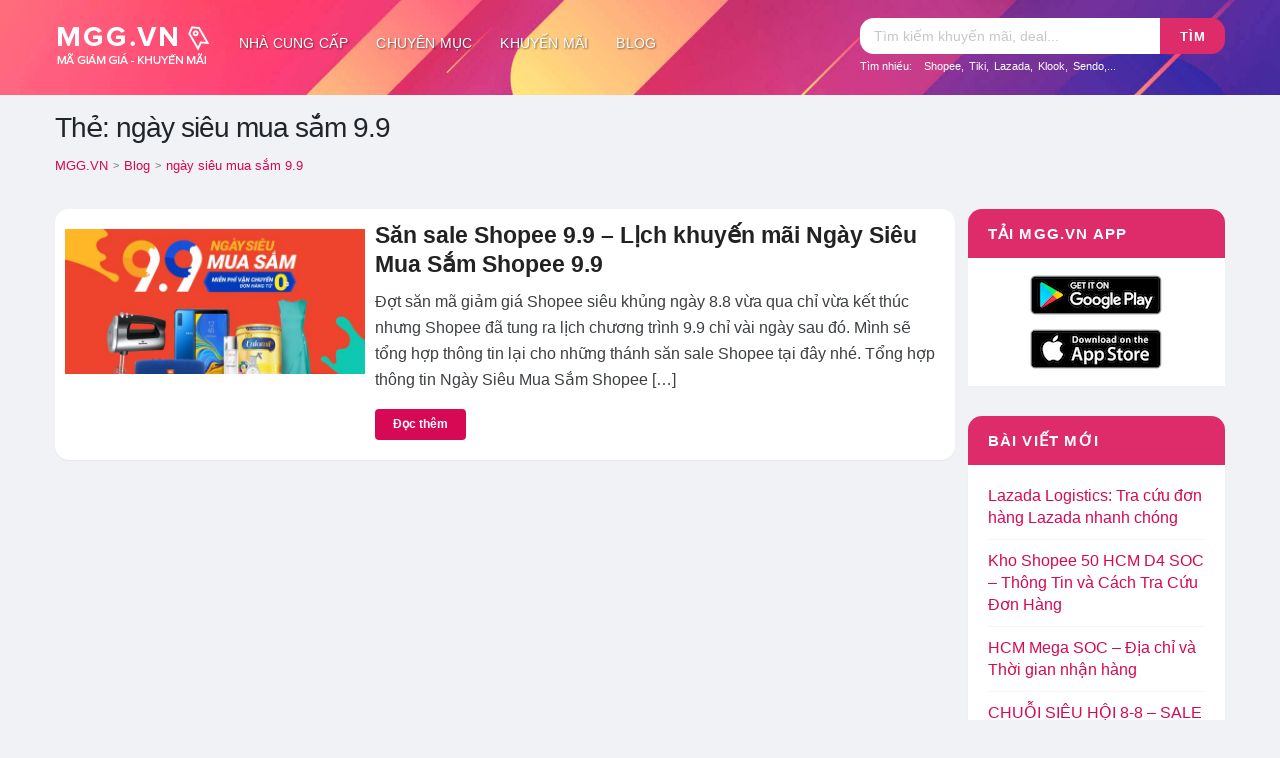

--- FILE ---
content_type: text/html; charset=UTF-8
request_url: https://mgg.vn/tag/ngay-sieu-mua-sam-9-9/
body_size: 16744
content:
<!DOCTYPE html>
<html lang="vi" xmlns:og="http://opengraphprotocol.org/schema/" xmlns:fb="http://www.facebook.com/2008/fbml">
<head>
    <meta charset="UTF-8">
    <meta name="viewport" content="width=device-width, initial-scale=1">
    <link rel="profile" href="http://gmpg.org/xfn/11">
    <link rel="pingback" href="https://mgg.vn/xmlrpc.php">

    <link rel="apple-touch-icon" sizes="180x180" href="https://mgg.vn/images/apple-touch-icon.png">
    <link rel="icon" type="image/png" sizes="32x32" href="https://mgg.vn/images/favicon-32x32.png">
    <link rel="icon" type="image/png" sizes="16x16" href="https://mgg.vn/images/favicon-16x16.png">
    <link rel="manifest" href="https://mgg.vn/site.webmanifest">
    <link rel="mask-icon" href="https://mgg.vn/images/safari-pinned-tab.svg" color="#da3266">
    <meta name="apple-mobile-web-app-title" content="MGG.VN">
    <meta name="application-name" content="MGG.VN">
    <meta name="msapplication-TileColor" content="#da3266">
    <meta name="msapplication-TileImage" content="https://mgg.vn/images/mstile-144x144.png">
    <meta name="theme-color" content="#da3266">
<style type="text/css">
.sis{position:absolute;width:18px;margin:10px auto 0;text-align:center;display:inline-block;left:10px;color:#666}
.sistar,.siheart,.sipower,.siwifi,.sifrowno,.sismileo,.siclose{width:14px;height:14px;display:inline-block;padding-right:2px;margin-right:4px}
.sidown{border:solid;border-width:0 3px 3px 0;display:inline-block;padding:3px;transform:rotate(45deg);-webkit-transform:rotate(45deg);top:-3px;position:relative;left:2px}
.sicontent{width:30px;height:30px;display:inline-block}
.sifilter{position:absolute;left:0;height:100%;top:0;line-height:48px;padding:0 12px;width:40px;display:block}
</style>
    <meta name='robots' content='index, follow, max-image-preview:large, max-snippet:-1, max-video-preview:-1' />
	<style>img:is([sizes="auto" i], [sizes^="auto," i]) { contain-intrinsic-size: 3000px 1500px }</style>
	
	<!-- This site is optimized with the Yoast SEO plugin v24.5 - https://yoast.com/wordpress/plugins/seo/ -->
	<title>Tags ngày siêu mua sắm 9.9 - MGG.VN</title>
	<meta name="description" content="Tất cả các bài viết, tin tức, khuyến mãi liên quan đến ngày siêu mua sắm 9.9" />
	<link rel="canonical" href="https://mgg.vn/tag/ngay-sieu-mua-sam-9-9/" />
	<meta property="og:locale" content="vi_VN" />
	<meta property="og:type" content="article" />
	<meta property="og:title" content="Tags ngày siêu mua sắm 9.9 - MGG.VN" />
	<meta property="og:description" content="Tất cả các bài viết, tin tức, khuyến mãi liên quan đến ngày siêu mua sắm 9.9" />
	<meta property="og:url" content="https://mgg.vn/tag/ngay-sieu-mua-sam-9-9/" />
	<meta property="og:site_name" content="MGG.VN" />
	<meta property="og:image" content="https://mgg.vn/wp-content/uploads/2018/12/shopee-sale-gia-huy-diet.png" />
	<meta property="og:image:width" content="688" />
	<meta property="og:image:height" content="366" />
	<meta property="og:image:type" content="image/png" />
	<meta name="twitter:card" content="summary_large_image" />
	<script type="application/ld+json" class="yoast-schema-graph">{"@context":"https://schema.org","@graph":[{"@type":"CollectionPage","@id":"https://mgg.vn/tag/ngay-sieu-mua-sam-9-9/","url":"https://mgg.vn/tag/ngay-sieu-mua-sam-9-9/","name":"Tags ngày siêu mua sắm 9.9 - MGG.VN","isPartOf":{"@id":"https://mgg.vn/#website"},"primaryImageOfPage":{"@id":"https://mgg.vn/tag/ngay-sieu-mua-sam-9-9/#primaryimage"},"image":{"@id":"https://mgg.vn/tag/ngay-sieu-mua-sam-9-9/#primaryimage"},"thumbnailUrl":"https://mgg.vn/wp-content/uploads/2020/08/ngay-sieu-mua-sam-shopee-9-9-20.jpg","description":"Tất cả các bài viết, tin tức, khuyến mãi liên quan đến ngày siêu mua sắm 9.9","breadcrumb":{"@id":"https://mgg.vn/tag/ngay-sieu-mua-sam-9-9/#breadcrumb"},"inLanguage":"vi"},{"@type":"ImageObject","inLanguage":"vi","@id":"https://mgg.vn/tag/ngay-sieu-mua-sam-9-9/#primaryimage","url":"https://mgg.vn/wp-content/uploads/2020/08/ngay-sieu-mua-sam-shopee-9-9-20.jpg","contentUrl":"https://mgg.vn/wp-content/uploads/2020/08/ngay-sieu-mua-sam-shopee-9-9-20.jpg","width":1024,"height":768,"caption":"Săn Sale Ngày Siêu Mua Sắm 9.9 2020"},{"@type":"BreadcrumbList","@id":"https://mgg.vn/tag/ngay-sieu-mua-sam-9-9/#breadcrumb","itemListElement":[{"@type":"ListItem","position":1,"name":"Home","item":"https://mgg.vn/"},{"@type":"ListItem","position":2,"name":"ngày siêu mua sắm 9.9"}]},{"@type":"WebSite","@id":"https://mgg.vn/#website","url":"https://mgg.vn/","name":"MGG.VN","description":"Tổng hợp mã giảm giá, khuyến mãi mua sắm online","publisher":{"@id":"https://mgg.vn/#organization"},"potentialAction":[{"@type":"SearchAction","target":{"@type":"EntryPoint","urlTemplate":"https://mgg.vn/?s={search_term_string}"},"query-input":{"@type":"PropertyValueSpecification","valueRequired":true,"valueName":"search_term_string"}}],"inLanguage":"vi"},{"@type":"Organization","@id":"https://mgg.vn/#organization","name":"MGG","url":"https://mgg.vn/","logo":{"@type":"ImageObject","inLanguage":"vi","@id":"https://mgg.vn/#/schema/logo/image/","url":"https://mgg.vn/wp-content/uploads/2018/01/logo_mgg_header.png","contentUrl":"https://mgg.vn/wp-content/uploads/2018/01/logo_mgg_header.png","width":200,"height":80,"caption":"MGG"},"image":{"@id":"https://mgg.vn/#/schema/logo/image/"},"sameAs":["https://www.facebook.com/mggvn","https://www.linkedin.com/in/mggvn"]}]}</script>
	<!-- / Yoast SEO plugin. -->


<link rel="alternate" type="application/rss+xml" title="Dòng thông tin MGG.VN &raquo;" href="https://mgg.vn/feed/" />
<link rel="alternate" type="application/rss+xml" title="MGG.VN &raquo; Dòng bình luận" href="https://mgg.vn/comments/feed/" />
<link rel="alternate" type="application/rss+xml" title="Dòng thông tin cho Thẻ MGG.VN &raquo; ngày siêu mua sắm 9.9" href="https://mgg.vn/tag/ngay-sieu-mua-sam-9-9/feed/" />
<script type="text/javascript">
/* <![CDATA[ */
window._wpemojiSettings = {"baseUrl":"https:\/\/s.w.org\/images\/core\/emoji\/15.0.3\/72x72\/","ext":".png","svgUrl":"https:\/\/s.w.org\/images\/core\/emoji\/15.0.3\/svg\/","svgExt":".svg","source":{"concatemoji":"https:\/\/mgg.vn\/wp-includes\/js\/wp-emoji-release.min.js?ver=6.7.2"}};
/*! This file is auto-generated */
!function(i,n){var o,s,e;function c(e){try{var t={supportTests:e,timestamp:(new Date).valueOf()};sessionStorage.setItem(o,JSON.stringify(t))}catch(e){}}function p(e,t,n){e.clearRect(0,0,e.canvas.width,e.canvas.height),e.fillText(t,0,0);var t=new Uint32Array(e.getImageData(0,0,e.canvas.width,e.canvas.height).data),r=(e.clearRect(0,0,e.canvas.width,e.canvas.height),e.fillText(n,0,0),new Uint32Array(e.getImageData(0,0,e.canvas.width,e.canvas.height).data));return t.every(function(e,t){return e===r[t]})}function u(e,t,n){switch(t){case"flag":return n(e,"\ud83c\udff3\ufe0f\u200d\u26a7\ufe0f","\ud83c\udff3\ufe0f\u200b\u26a7\ufe0f")?!1:!n(e,"\ud83c\uddfa\ud83c\uddf3","\ud83c\uddfa\u200b\ud83c\uddf3")&&!n(e,"\ud83c\udff4\udb40\udc67\udb40\udc62\udb40\udc65\udb40\udc6e\udb40\udc67\udb40\udc7f","\ud83c\udff4\u200b\udb40\udc67\u200b\udb40\udc62\u200b\udb40\udc65\u200b\udb40\udc6e\u200b\udb40\udc67\u200b\udb40\udc7f");case"emoji":return!n(e,"\ud83d\udc26\u200d\u2b1b","\ud83d\udc26\u200b\u2b1b")}return!1}function f(e,t,n){var r="undefined"!=typeof WorkerGlobalScope&&self instanceof WorkerGlobalScope?new OffscreenCanvas(300,150):i.createElement("canvas"),a=r.getContext("2d",{willReadFrequently:!0}),o=(a.textBaseline="top",a.font="600 32px Arial",{});return e.forEach(function(e){o[e]=t(a,e,n)}),o}function t(e){var t=i.createElement("script");t.src=e,t.defer=!0,i.head.appendChild(t)}"undefined"!=typeof Promise&&(o="wpEmojiSettingsSupports",s=["flag","emoji"],n.supports={everything:!0,everythingExceptFlag:!0},e=new Promise(function(e){i.addEventListener("DOMContentLoaded",e,{once:!0})}),new Promise(function(t){var n=function(){try{var e=JSON.parse(sessionStorage.getItem(o));if("object"==typeof e&&"number"==typeof e.timestamp&&(new Date).valueOf()<e.timestamp+604800&&"object"==typeof e.supportTests)return e.supportTests}catch(e){}return null}();if(!n){if("undefined"!=typeof Worker&&"undefined"!=typeof OffscreenCanvas&&"undefined"!=typeof URL&&URL.createObjectURL&&"undefined"!=typeof Blob)try{var e="postMessage("+f.toString()+"("+[JSON.stringify(s),u.toString(),p.toString()].join(",")+"));",r=new Blob([e],{type:"text/javascript"}),a=new Worker(URL.createObjectURL(r),{name:"wpTestEmojiSupports"});return void(a.onmessage=function(e){c(n=e.data),a.terminate(),t(n)})}catch(e){}c(n=f(s,u,p))}t(n)}).then(function(e){for(var t in e)n.supports[t]=e[t],n.supports.everything=n.supports.everything&&n.supports[t],"flag"!==t&&(n.supports.everythingExceptFlag=n.supports.everythingExceptFlag&&n.supports[t]);n.supports.everythingExceptFlag=n.supports.everythingExceptFlag&&!n.supports.flag,n.DOMReady=!1,n.readyCallback=function(){n.DOMReady=!0}}).then(function(){return e}).then(function(){var e;n.supports.everything||(n.readyCallback(),(e=n.source||{}).concatemoji?t(e.concatemoji):e.wpemoji&&e.twemoji&&(t(e.twemoji),t(e.wpemoji)))}))}((window,document),window._wpemojiSettings);
/* ]]> */
</script>
<style id='wp-emoji-styles-inline-css' type='text/css'>

	img.wp-smiley, img.emoji {
		display: inline !important;
		border: none !important;
		box-shadow: none !important;
		height: 1em !important;
		width: 1em !important;
		margin: 0 0.07em !important;
		vertical-align: -0.1em !important;
		background: none !important;
		padding: 0 !important;
	}
</style>
<style id='classic-theme-styles-inline-css' type='text/css'>
/*! This file is auto-generated */
.wp-block-button__link{color:#fff;background-color:#32373c;border-radius:9999px;box-shadow:none;text-decoration:none;padding:calc(.667em + 2px) calc(1.333em + 2px);font-size:1.125em}.wp-block-file__button{background:#32373c;color:#fff;text-decoration:none}
</style>
<style id='global-styles-inline-css' type='text/css'>
:root{--wp--preset--aspect-ratio--square: 1;--wp--preset--aspect-ratio--4-3: 4/3;--wp--preset--aspect-ratio--3-4: 3/4;--wp--preset--aspect-ratio--3-2: 3/2;--wp--preset--aspect-ratio--2-3: 2/3;--wp--preset--aspect-ratio--16-9: 16/9;--wp--preset--aspect-ratio--9-16: 9/16;--wp--preset--color--black: #000000;--wp--preset--color--cyan-bluish-gray: #abb8c3;--wp--preset--color--white: #ffffff;--wp--preset--color--pale-pink: #f78da7;--wp--preset--color--vivid-red: #cf2e2e;--wp--preset--color--luminous-vivid-orange: #ff6900;--wp--preset--color--luminous-vivid-amber: #fcb900;--wp--preset--color--light-green-cyan: #7bdcb5;--wp--preset--color--vivid-green-cyan: #00d084;--wp--preset--color--pale-cyan-blue: #8ed1fc;--wp--preset--color--vivid-cyan-blue: #0693e3;--wp--preset--color--vivid-purple: #9b51e0;--wp--preset--gradient--vivid-cyan-blue-to-vivid-purple: linear-gradient(135deg,rgba(6,147,227,1) 0%,rgb(155,81,224) 100%);--wp--preset--gradient--light-green-cyan-to-vivid-green-cyan: linear-gradient(135deg,rgb(122,220,180) 0%,rgb(0,208,130) 100%);--wp--preset--gradient--luminous-vivid-amber-to-luminous-vivid-orange: linear-gradient(135deg,rgba(252,185,0,1) 0%,rgba(255,105,0,1) 100%);--wp--preset--gradient--luminous-vivid-orange-to-vivid-red: linear-gradient(135deg,rgba(255,105,0,1) 0%,rgb(207,46,46) 100%);--wp--preset--gradient--very-light-gray-to-cyan-bluish-gray: linear-gradient(135deg,rgb(238,238,238) 0%,rgb(169,184,195) 100%);--wp--preset--gradient--cool-to-warm-spectrum: linear-gradient(135deg,rgb(74,234,220) 0%,rgb(151,120,209) 20%,rgb(207,42,186) 40%,rgb(238,44,130) 60%,rgb(251,105,98) 80%,rgb(254,248,76) 100%);--wp--preset--gradient--blush-light-purple: linear-gradient(135deg,rgb(255,206,236) 0%,rgb(152,150,240) 100%);--wp--preset--gradient--blush-bordeaux: linear-gradient(135deg,rgb(254,205,165) 0%,rgb(254,45,45) 50%,rgb(107,0,62) 100%);--wp--preset--gradient--luminous-dusk: linear-gradient(135deg,rgb(255,203,112) 0%,rgb(199,81,192) 50%,rgb(65,88,208) 100%);--wp--preset--gradient--pale-ocean: linear-gradient(135deg,rgb(255,245,203) 0%,rgb(182,227,212) 50%,rgb(51,167,181) 100%);--wp--preset--gradient--electric-grass: linear-gradient(135deg,rgb(202,248,128) 0%,rgb(113,206,126) 100%);--wp--preset--gradient--midnight: linear-gradient(135deg,rgb(2,3,129) 0%,rgb(40,116,252) 100%);--wp--preset--font-size--small: 13px;--wp--preset--font-size--medium: 20px;--wp--preset--font-size--large: 36px;--wp--preset--font-size--x-large: 42px;--wp--preset--spacing--20: 0.44rem;--wp--preset--spacing--30: 0.67rem;--wp--preset--spacing--40: 1rem;--wp--preset--spacing--50: 1.5rem;--wp--preset--spacing--60: 2.25rem;--wp--preset--spacing--70: 3.38rem;--wp--preset--spacing--80: 5.06rem;--wp--preset--shadow--natural: 6px 6px 9px rgba(0, 0, 0, 0.2);--wp--preset--shadow--deep: 12px 12px 50px rgba(0, 0, 0, 0.4);--wp--preset--shadow--sharp: 6px 6px 0px rgba(0, 0, 0, 0.2);--wp--preset--shadow--outlined: 6px 6px 0px -3px rgba(255, 255, 255, 1), 6px 6px rgba(0, 0, 0, 1);--wp--preset--shadow--crisp: 6px 6px 0px rgba(0, 0, 0, 1);}:where(.is-layout-flex){gap: 0.5em;}:where(.is-layout-grid){gap: 0.5em;}body .is-layout-flex{display: flex;}.is-layout-flex{flex-wrap: wrap;align-items: center;}.is-layout-flex > :is(*, div){margin: 0;}body .is-layout-grid{display: grid;}.is-layout-grid > :is(*, div){margin: 0;}:where(.wp-block-columns.is-layout-flex){gap: 2em;}:where(.wp-block-columns.is-layout-grid){gap: 2em;}:where(.wp-block-post-template.is-layout-flex){gap: 1.25em;}:where(.wp-block-post-template.is-layout-grid){gap: 1.25em;}.has-black-color{color: var(--wp--preset--color--black) !important;}.has-cyan-bluish-gray-color{color: var(--wp--preset--color--cyan-bluish-gray) !important;}.has-white-color{color: var(--wp--preset--color--white) !important;}.has-pale-pink-color{color: var(--wp--preset--color--pale-pink) !important;}.has-vivid-red-color{color: var(--wp--preset--color--vivid-red) !important;}.has-luminous-vivid-orange-color{color: var(--wp--preset--color--luminous-vivid-orange) !important;}.has-luminous-vivid-amber-color{color: var(--wp--preset--color--luminous-vivid-amber) !important;}.has-light-green-cyan-color{color: var(--wp--preset--color--light-green-cyan) !important;}.has-vivid-green-cyan-color{color: var(--wp--preset--color--vivid-green-cyan) !important;}.has-pale-cyan-blue-color{color: var(--wp--preset--color--pale-cyan-blue) !important;}.has-vivid-cyan-blue-color{color: var(--wp--preset--color--vivid-cyan-blue) !important;}.has-vivid-purple-color{color: var(--wp--preset--color--vivid-purple) !important;}.has-black-background-color{background-color: var(--wp--preset--color--black) !important;}.has-cyan-bluish-gray-background-color{background-color: var(--wp--preset--color--cyan-bluish-gray) !important;}.has-white-background-color{background-color: var(--wp--preset--color--white) !important;}.has-pale-pink-background-color{background-color: var(--wp--preset--color--pale-pink) !important;}.has-vivid-red-background-color{background-color: var(--wp--preset--color--vivid-red) !important;}.has-luminous-vivid-orange-background-color{background-color: var(--wp--preset--color--luminous-vivid-orange) !important;}.has-luminous-vivid-amber-background-color{background-color: var(--wp--preset--color--luminous-vivid-amber) !important;}.has-light-green-cyan-background-color{background-color: var(--wp--preset--color--light-green-cyan) !important;}.has-vivid-green-cyan-background-color{background-color: var(--wp--preset--color--vivid-green-cyan) !important;}.has-pale-cyan-blue-background-color{background-color: var(--wp--preset--color--pale-cyan-blue) !important;}.has-vivid-cyan-blue-background-color{background-color: var(--wp--preset--color--vivid-cyan-blue) !important;}.has-vivid-purple-background-color{background-color: var(--wp--preset--color--vivid-purple) !important;}.has-black-border-color{border-color: var(--wp--preset--color--black) !important;}.has-cyan-bluish-gray-border-color{border-color: var(--wp--preset--color--cyan-bluish-gray) !important;}.has-white-border-color{border-color: var(--wp--preset--color--white) !important;}.has-pale-pink-border-color{border-color: var(--wp--preset--color--pale-pink) !important;}.has-vivid-red-border-color{border-color: var(--wp--preset--color--vivid-red) !important;}.has-luminous-vivid-orange-border-color{border-color: var(--wp--preset--color--luminous-vivid-orange) !important;}.has-luminous-vivid-amber-border-color{border-color: var(--wp--preset--color--luminous-vivid-amber) !important;}.has-light-green-cyan-border-color{border-color: var(--wp--preset--color--light-green-cyan) !important;}.has-vivid-green-cyan-border-color{border-color: var(--wp--preset--color--vivid-green-cyan) !important;}.has-pale-cyan-blue-border-color{border-color: var(--wp--preset--color--pale-cyan-blue) !important;}.has-vivid-cyan-blue-border-color{border-color: var(--wp--preset--color--vivid-cyan-blue) !important;}.has-vivid-purple-border-color{border-color: var(--wp--preset--color--vivid-purple) !important;}.has-vivid-cyan-blue-to-vivid-purple-gradient-background{background: var(--wp--preset--gradient--vivid-cyan-blue-to-vivid-purple) !important;}.has-light-green-cyan-to-vivid-green-cyan-gradient-background{background: var(--wp--preset--gradient--light-green-cyan-to-vivid-green-cyan) !important;}.has-luminous-vivid-amber-to-luminous-vivid-orange-gradient-background{background: var(--wp--preset--gradient--luminous-vivid-amber-to-luminous-vivid-orange) !important;}.has-luminous-vivid-orange-to-vivid-red-gradient-background{background: var(--wp--preset--gradient--luminous-vivid-orange-to-vivid-red) !important;}.has-very-light-gray-to-cyan-bluish-gray-gradient-background{background: var(--wp--preset--gradient--very-light-gray-to-cyan-bluish-gray) !important;}.has-cool-to-warm-spectrum-gradient-background{background: var(--wp--preset--gradient--cool-to-warm-spectrum) !important;}.has-blush-light-purple-gradient-background{background: var(--wp--preset--gradient--blush-light-purple) !important;}.has-blush-bordeaux-gradient-background{background: var(--wp--preset--gradient--blush-bordeaux) !important;}.has-luminous-dusk-gradient-background{background: var(--wp--preset--gradient--luminous-dusk) !important;}.has-pale-ocean-gradient-background{background: var(--wp--preset--gradient--pale-ocean) !important;}.has-electric-grass-gradient-background{background: var(--wp--preset--gradient--electric-grass) !important;}.has-midnight-gradient-background{background: var(--wp--preset--gradient--midnight) !important;}.has-small-font-size{font-size: var(--wp--preset--font-size--small) !important;}.has-medium-font-size{font-size: var(--wp--preset--font-size--medium) !important;}.has-large-font-size{font-size: var(--wp--preset--font-size--large) !important;}.has-x-large-font-size{font-size: var(--wp--preset--font-size--x-large) !important;}
:where(.wp-block-post-template.is-layout-flex){gap: 1.25em;}:where(.wp-block-post-template.is-layout-grid){gap: 1.25em;}
:where(.wp-block-columns.is-layout-flex){gap: 2em;}:where(.wp-block-columns.is-layout-grid){gap: 2em;}
:root :where(.wp-block-pullquote){font-size: 1.5em;line-height: 1.6;}
</style>
<link rel='stylesheet' id='toc-screen-css' href='https://mgg.vn/wp-content/plugins/table-of-contents-plus/screen.min.css?ver=2411.1' type='text/css' media='all' />
<link rel='stylesheet' id='wpcoupon_style-css' href='https://mgg.vn/wp-content/themes/m26/style.css?ver=1.2.6' type='text/css' media='all' />
<link rel='stylesheet' id='wpcoupon_semantic-css' href='https://mgg.vn/wp-content/themes/m26/assets/css/semantic.min.css?ver=4.2.0' type='text/css' media='all' />
<link rel='stylesheet' id='wpcoupon-mega-css' href='https://mgg.vn/wp-content/plugins/coupon-wp-megamenu-addon/css/mega.css?ver=6.7.2' type='text/css' media='all' />
<script type="text/javascript" src="https://mgg.vn/wp-includes/js/jquery/jquery.min.js?ver=3.7.1" id="jquery-core-js"></script>
<script type="text/javascript" src="https://mgg.vn/wp-includes/js/jquery/jquery-migrate.min.js?ver=3.4.1" id="jquery-migrate-js"></script>
<script type="text/javascript" src="https://mgg.vn/wp-content/themes/m26/assets/js/libs/semantic.min.js?ver=1.2.6" id="wpcoupon_semantic-js"></script>
<link rel="https://api.w.org/" href="https://mgg.vn/wp-json/" /><link rel="alternate" title="JSON" type="application/json" href="https://mgg.vn/wp-json/wp/v2/tags/8989" /><link rel="EditURI" type="application/rsd+xml" title="RSD" href="https://mgg.vn/xmlrpc.php?rsd" />
<meta name="generator" content="WordPress 6.7.2" />
<meta name="generator" content="Redux 4.5.6" /><!--[if lt IE 9]><script src="https://mgg.vn/wp-content/themes/m26/assets/js/libs/html5.min.js"></script><![endif]--><!-- Hiện không có phiên bản amphtml nào cho URL này. --><style id="st_options-dynamic-css" title="dynamic-css" class="redux-options-output">
                                #header-search .header-search-submit, 
                                .newsletter-box-wrapper.shadow-box .input .ui.button,
                                .wpu-profile-wrapper .section-heading .button,
                                input[type="reset"], input[type="submit"], input[type="submit"],
                                .site-footer .widget_newsletter .newsletter-box-wrapper.shadow-box .sidebar-social a:hover,
                                .ui.button.btn_primary,
                                .site-footer .newsletter-box-wrapper .input .ui.button,
                                .site-footer .footer-social a:hover,
                                .site-footer .widget_newsletter .newsletter-box-wrapper.shadow-box .sidebar-social a:hover,
								.coupon-filter .ui.menu .item .offer-count,
								.coupon-filter .filter-coupons-buttons .store-filter-button .offer-count,
                                .newsletter-box-wrapper.shadow-box .input .ui.button,
                                .newsletter-box-wrapper.shadow-box .sidebar-social a:hover,
                                .wpu-profile-wrapper .section-heading .button,
                                .ui.btn.btn_primary,
								.ui.button.btn_primary,
								.coupon-filter .filter-coupons-buttons .submit-coupon-button:hover,
								.coupon-filter .filter-coupons-buttons .submit-coupon-button.active,
								.coupon-filter .filter-coupons-buttons .submit-coupon-button.active:hover,
								.coupon-filter .filter-coupons-buttons .submit-coupon-button.current::after,
                                .woocommerce #respond input#submit, .woocommerce a.button, .woocommerce button.button, .woocommerce input.button, .woocommerce button.button.alt,
                                .woocommerce #respond input#submit.alt, .woocommerce a.button.alt, .woocommerce button.button.alt, .woocommerce input.button.alt
                            {background-color:#d70954;}
                                .primary-color,
                                    .primary-colored,
                                    a,
                                    .ui.breadcrumb a,
                                    .screen-reader-text:hover,
                                    .screen-reader-text:active,
                                    .screen-reader-text:focus,
                                    .st-menu a:hover,
                                    .st-menu li.current-menu-item a,
                                    .nav-user-action .st-menu .menu-box a,
                                    .popular-stores .store-name a:hover,
                                    .store-listing-item .store-thumb-link .store-name a:hover,
                                    .store-listing-item .latest-coupon .coupon-title a,
                                    .store-listing-item .coupon-save:hover,
                                    .store-listing-item .coupon-saved,
                                    .coupon-modal .coupon-content .user-ratting .ui.button:hover i,
                                    .coupon-modal .coupon-content .show-detail a:hover,
                                    .coupon-modal .coupon-content .show-detail .show-detail-on,
                                    .coupon-modal .coupon-footer ul li a:hover,
                                    .coupon-listing-item .coupon-detail .user-ratting .ui.button:hover i,
                                    .coupon-listing-item .coupon-detail .user-ratting .ui.button.active i,
                                    .coupon-listing-item .coupon-listing-footer ul li a:hover, .coupon-listing-item .coupon-listing-footer ul li a.active,
                                    .coupon-listing-item .coupon-exclusive strong i,
                                    .cate-az a:hover,
                                    .cate-az .cate-parent > a,
                                    .site-footer a:hover,
                                    .site-breadcrumb .ui.breadcrumb a.section,
                                    .single-store-header .add-favorite:hover,
                                    .wpu-profile-wrapper .wpu-form-sidebar li a:hover,
                                    .ui.comments .comment a.author:hover       
                                {color:#d70954;}
                                textarea:focus,
                                input[type="date"]:focus,
                                input[type="datetime"]:focus,
                                input[type="datetime-local"]:focus,
                                input[type="email"]:focus,
                                input[type="month"]:focus,
                                input[type="number"]:focus,
                                input[type="password"]:focus,
                                input[type="search"]:focus,
                                input[type="tel"]:focus,
                                input[type="text"]:focus,
                                input[type="time"]:focus,
                                input[type="url"]:focus,
                                input[type="week"]:focus
                            {border-color:#d70954;}
                                .sf-arrows > li > .sf-with-ul:focus:after,
                                .sf-arrows > li:hover > .sf-with-ul:after,
                                .sf-arrows > .sfHover > .sf-with-ul:after
                            {border-top-color:#d70954;}
                                .sf-arrows ul li > .sf-with-ul:focus:after,
                                .sf-arrows ul li:hover > .sf-with-ul:after,
                                .sf-arrows ul .sfHover > .sf-with-ul:after,
                                .entry-content blockquote
							{border-left-color:#d70954;}
								.coupon-filter .filter-coupons-buttons .submit-coupon-button.current::after
							{border-bottom-color:#d70954;}
								.coupon-filter .filter-coupons-buttons .submit-coupon-button.current::after
							{border-right-color:#d70954;}
                               .ui.btn,
                               .ui.btn:hover,
                               .ui.btn.btn_secondary,
                               .coupon-button-type .coupon-deal, .coupon-button-type .coupon-print, 
							   .coupon-button-type .coupon-code .get-code,
							   .coupon-filter .filter-coupons-buttons .submit-coupon-button.active.current
                            {background-color:#ff3300;}
                                .a:hover,
                                .secondary-color,
                               .nav-user-action .st-menu .menu-box a:hover,
                               .store-listing-item .latest-coupon .coupon-title a:hover,
                               .ui.breadcrumb a:hover
                            {color:#ff3300;}
                                .store-thumb a:hover,
                                .coupon-modal .coupon-content .modal-code .code-text,
                                .single-store-header .header-thumb .header-store-thumb a:hover
                            {border-color:#ff3300;}
                                .coupon-button-type .coupon-code .get-code:after 
                            {border-left-color:#ff3300;}
                                .coupon-listing-item .c-type .c-code,
								.coupon-filter .ui.menu .item .code-count,
								.coupon-filter .filter-coupons-buttons .store-filter-button .offer-count.code-count
                            {background-color:#10b48a;}
                                .coupon-listing-item .c-type .c-sale,
								.coupon-filter .ui.menu .item .sale-count,
								.coupon-filter .filter-coupons-buttons .store-filter-button .offer-count.sale-count
                            {background-color:#c22b72;}
                                .coupon-listing-item .c-type .c-print,
								.coupon-filter .ui.menu .item .print-count,
								.coupon-filter .filter-coupons-buttons .store-filter-button .offer-count.print-count
                            {background-color:#2d3538;}body{background-color:#f0f2f5;}.primary-header{background-color:#da3266;background-repeat:no-repeat;background-attachment:scroll;background-position:center bottom;background-size:cover;}.header-highlight a .highlight-icon,.header-highlight a .highlight-text,.primary-header,.primary-header a,#header-search .search-sample a{color:#ffffff;}body, p{font-family:Arial, Helvetica, sans-serif;text-align:inherit;font-weight:400;color:#212529;font-size:16px;}h1,h2,h3,h4,h5,h6{font-family:Arial, Helvetica, sans-serif;text-align:inherit;color:#212529;}.primary-navigation .st-menu > li > a,
                                                    .nav-user-action .st-menu > li > a,
                                                    .nav-user-action .st-menu > li > ul > li > a
                                                    {font-family:Arial, Helvetica, sans-serif;font-weight:400;font-style:normal;font-size:14px;}</style><style type="text/css">.primary-header,#site-header-nav{height:auto}
.primary-header a{color: #333;}
.primary-header a:hover{color: #d70954;}
@media screen and (min-width:790px){.primary-header{height:95px}#site-header-nav{height:50px;display:inline-block;background: transparent;box-shadow:none}
.st-menu > li{padding:7px 0;}
.st-menu > li > a{padding:7px 14px;color:#fff;border-radius:1rem;text-shadow: 1px 1px 2px rgba(0,0,0,.5);}
.st-menu > li > a:hover{color:#d70954;background: #fff;text-shadow: none;}
.st-menu li.mm-enable > a:before{display:none!important}
.st-menu li.mm-enable .mm-item-content{margin-top:7px;border-radius: 1rem;left: 15%;right: 15%;}
}
@media screen and (max-width: 789px){.primary-navigation {position: absolute;top: 0;right: 20px;}.primary-navigation .st-menu{width:100%!important;display:none}}
</style>
    <script type="application/ld+json">{"@context":"http://schema.org","@type":"BreadcrumbList","itemListElement":[{"@type":"ListItem","position":1,"item":{"@id":"https://mgg.vn","name":"MGG.VN"}},{"@type":"ListItem","position":2,"item":{"@id":"https://mgg.vn/blog/","name":"Blog"}},{"@type":"ListItem","position":3,"item":{"@id":"https://mgg.vn/tag/ngay-sieu-mua-sam-9-9/","name":"ngày siêu mua sắm 9.9"}}]}</script>    <script async src="https://www.googletagmanager.com/gtag/js?id=UA-113545464-1"></script>
<script>window.dataLayer = window.dataLayer || [];function gtag(){dataLayer.push(arguments);}gtag('js', new Date());gtag('config', 'UA-113545464-1');</script>
<script data-ad-client="ca-pub-2859260740125600" async src="https://pagead2.googlesyndication.com/pagead/js/adsbygoogle.js"></script>
</head>
<body class="archive tag tag-ngay-sieu-mua-sam-9-9 tag-8989 unknown">
    <div id="page" class="hfeed site">
        <header id="masthead" class="ui page site-header" role="banner" itemscope="" itemtype="https://schema.org/WPHeader">
            <meta itemprop="headline" content="MGG.VN">
                        <div class="primary-header">
                <div class="container">
                    <div class="logo_area fleft">
                        <a href="https://mgg.vn/" title="MGG.VN" rel="home">
                            <img src="https://mgg.vn/wp-content/uploads/2019/02/logo_mgg_126.png" alt="MGG.VN" />
                        </a>
                    </div>

                    <div id="site-header-nav" class="site-navigation">
                        <nav class="primary-navigation clearfix fleft" role="navigation">
                            <div id="nav-toggle"><i class="sicontent" style="width:30px;height:30px;"><svg aria-hidden="true" xmlns="http://www.w3.org/2000/svg" viewBox="0 0 448 512"><path fill="currentColor" d="M16 132h416c8.837 0 16-7.163 16-16V76c0-8.837-7.163-16-16-16H16C7.163 60 0 67.163 0 76v40c0 8.837 7.163 16 16 16zm0 160h416c8.837 0 16-7.163 16-16v-40c0-8.837-7.163-16-16-16H16c-8.837 0-16 7.163-16 16v40c0 8.837 7.163 16 16 16zm0 160h416c8.837 0 16-7.163 16-16v-40c0-8.837-7.163-16-16-16H16c-8.837 0-16 7.163-16 16v40c0 8.837 7.163 16 16 16z"/></svg></i></div>
                            <ul class="st-menu">
                                <li id="close_st_menu"><a href="#"><span class="close"></span></a></li>
                                <li id="menu-item-5" class="menu-item menu-item-type-custom menu-item-object-custom menu-item-5 mm-enable menu-item-has-children"><a href="#">Nhà cung cấp</a><div class="mm-item-content" id="mm-item-id-5"><div class="mm-inner container list-categories "><ul class="mm-lists mm-col-12" data-col="4"><li><a href="https://mgg.vn/ma-giam-gia/aeoneshop/">AeonEshop</a> </li><li><a href="https://mgg.vn/ma-giam-gia/cellphones/">CellphoneS</a> </li><li><a href="https://mgg.vn/ma-giam-gia/fado/">Fado</a> </li><li><a href="https://mgg.vn/ma-giam-gia/fahasa/">Fahasa</a> </li><li><a href="https://mgg.vn/ma-giam-gia/fpt-shop/">FPT Shop</a> </li><li><a href="https://mgg.vn/ma-giam-gia/grab/">Grab</a> </li><li><a href="https://mgg.vn/ma-giam-gia/klook/">Klook</a> </li><li><a href="https://mgg.vn/ma-giam-gia/lazada/">Lazada</a> </li><li><a href="https://mgg.vn/ma-giam-gia/nguyen-kim/">Nguyễn Kim</a> </li><li><a href="https://mgg.vn/ma-giam-gia/sendo/">Sendo</a> </li><li><a href="https://mgg.vn/ma-giam-gia/shop-vnexpress/">Shop VnExpress</a> </li><li><a href="https://mgg.vn/ma-giam-gia/shopee/">Shopee</a> </li><li><a href="https://mgg.vn/ma-giam-gia/tiki-vn/">Tiki</a> </li><li><a href="https://mgg.vn/ma-giam-gia/vietravel/">Vietravel</a> </li><li><a href="https://mgg.vn/ma-giam-gia/vua-bia/">Vua Bia</a> </li><li><a href="https://mgg.vn/ma-giam-gia/yes24/">Yes24</a> </li></ul></div></div></li>
<li id="menu-item-7" class="menu-item menu-item-type-custom menu-item-object-custom menu-item-7 mm-enable menu-item-has-children"><a href="#">Chuyên mục</a><div class="mm-item-content" id="mm-item-id-7"><div class="mm-inner container list-categories "><ul class="mm-lists " data-col="3"><li><a href="https://mgg.vn/khuyen-mai/am-thuc/">Ẩm thực</a> </li><li><a href="https://mgg.vn/khuyen-mai/du-lich-giai-tri/">Du lịch &amp; Giải trí</a> </li><li><a href="https://mgg.vn/khuyen-mai/dien-thoai-may-tinh-bang/">Điện thoại, Máy tính bảng</a> </li><li><a href="https://mgg.vn/khuyen-mai/dien-tu-cong-nghe/">Điện tử &amp; Công nghệ</a> </li><li><a href="https://mgg.vn/khuyen-mai/dien-tu-gia-dung/">Điện tử gia dụng</a> </li><li><a href="https://mgg.vn/khuyen-mai/gia-dung-noi-that/">Gia dụng &amp; Nội thất</a> </li><li><a href="https://mgg.vn/khuyen-mai/tap-hoa/">Tạp hóa</a> </li><li><a href="https://mgg.vn/khuyen-mai/nha-cua-doi-song/">Nhà cửa đời sống</a> </li><li><a href="https://mgg.vn/khuyen-mai/suc-khoe-lam-dep/">Sức khỏe &amp; Làm đẹp</a> </li><li><a href="https://mgg.vn/khuyen-mai/thoi-trang-phu-kien/">Thời trang &amp; Phụ kiện</a> </li><li><a href="https://mgg.vn/khuyen-mai/do-choi/">Đồ chơi</a> </li><li><a href="https://mgg.vn/khuyen-mai/me-be/">Mẹ &amp; Bé</a> </li><li><a href="https://mgg.vn/khuyen-mai/giao-duc-dao-tao/">Giáo dục &amp; Đào tạo</a> </li><li><a href="https://mgg.vn/khuyen-mai/sach/">Sách</a> </li><li><a href="https://mgg.vn/khuyen-mai/the-thao-da-ngoai/">Thể thao dã ngoại</a> </li><li><a href="https://mgg.vn/khuyen-mai/xe-may/">Xe máy</a> </li><li><a href="https://mgg.vn/khuyen-mai/tong-hop/">Tổng hợp</a> </li></ul></div></div></li>
<li id="menu-item-813" class="menu-item menu-item-type-taxonomy menu-item-object-category menu-item-813"><a href="https://mgg.vn/danh-muc/tin-khuyen-mai/">Khuyến mãi</a></li>
<li id="menu-item-4034" class="menu-item menu-item-type-post_type menu-item-object-page current_page_parent menu-item-has-children menu-item-4034"><a href="https://mgg.vn/blog/">Blog</a>
<ul class="sub-menu">
	<li id="menu-item-1432" class="menu-item menu-item-type-taxonomy menu-item-object-category menu-item-1432"><a href="https://mgg.vn/danh-muc/danh-gia/">Đánh giá</a></li>
	<li id="menu-item-354" class="menu-item menu-item-type-taxonomy menu-item-object-category menu-item-has-children menu-item-354"><a href="https://mgg.vn/danh-muc/huong-dan-mua-sam/">Hướng dẫn mua sắm</a>
	<ul class="sub-menu">
		<li id="menu-item-1278" class="menu-item menu-item-type-taxonomy menu-item-object-category menu-item-1278"><a href="https://mgg.vn/danh-muc/huong-dan-mua-sam/cellphones/">CellphoneS</a></li>
		<li id="menu-item-683" class="menu-item menu-item-type-taxonomy menu-item-object-category menu-item-683"><a href="https://mgg.vn/danh-muc/huong-dan-mua-sam/fado-vn/">Fado.vn</a></li>
		<li id="menu-item-685" class="menu-item menu-item-type-taxonomy menu-item-object-category menu-item-685"><a href="https://mgg.vn/danh-muc/huong-dan-mua-sam/lazada-vn/">Lazada.vn</a></li>
		<li id="menu-item-681" class="menu-item menu-item-type-taxonomy menu-item-object-category menu-item-681"><a href="https://mgg.vn/danh-muc/huong-dan-mua-sam/shopee/">Shopee.vn</a></li>
		<li id="menu-item-684" class="menu-item menu-item-type-taxonomy menu-item-object-category menu-item-684"><a href="https://mgg.vn/danh-muc/huong-dan-mua-sam/tiki-vn/">Tiki.vn</a></li>
	</ul>
</li>
	<li id="menu-item-1429" class="menu-item menu-item-type-taxonomy menu-item-object-category menu-item-has-children menu-item-1429"><a href="https://mgg.vn/danh-muc/huong-dan-ban-hang/">Hướng dẫn bán hàng</a>
	<ul class="sub-menu">
		<li id="menu-item-1430" class="menu-item menu-item-type-taxonomy menu-item-object-category menu-item-1430"><a href="https://mgg.vn/danh-muc/huong-dan-ban-hang/shopee-huong-dan-ban-hang/">Shopee</a></li>
		<li id="menu-item-2202" class="menu-item menu-item-type-taxonomy menu-item-object-category menu-item-2202"><a href="https://mgg.vn/danh-muc/huong-dan-ban-hang/lazada/">Lazada</a></li>
	</ul>
</li>
</ul>
</li>
                            </ul>
                        </nav> <!-- END .primary-navigation -->
                    </div> <!-- END #primary-navigation -->

                    <div class="header_right fright">
                        <form action="https://mgg.vn/" method="get" id="header-search">
                            <div class="header-search-input ui search large action input">
                                <input autocomplete="off" class="prompt" name="s" placeholder="Tìm kiếm khuyến mãi, deal..." type="text" aria-label="Tìm kiếm">
                                <button class="header-search-submit ui button">Tìm</button>
                                <div class="results"></div>
                            </div>
                            <div class="clear"></div>
                                                                    <div class="search-sample">
                                            <span>Tìm nhiều:</span><a href="https://mgg.vn/ma-giam-gia/shopee/">Shopee</a>, <a href="https://mgg.vn/ma-giam-gia/tiki-vn/">Tiki</a>, <a href="https://mgg.vn/ma-giam-gia/lazada/">Lazada</a>, <a href="https://mgg.vn/ma-giam-gia/klook/">Klook</a>, <a href="https://mgg.vn/ma-giam-gia/sendo/">Sendo</a>,...                                        </div>
                                                                </form>
                    </div>
                </div>
            </div> <!-- END .header -->
                	</header><!-- END #masthead -->
        <div id="content" class="site-content">
			<section class="page-header" style="">
				<div class="container">
					<div class="inner">
						<div class="inner-content clearfix">
							<div class="header-content">
								<h1>Thẻ: ngày siêu mua sắm 9.9</h1>							</div>
							<div class="ui breadcrumb breadcrumbs"><span><a title="MGG.VN" href="https://mgg.vn" class="home"><span>MGG.VN</span></a></span><small> &gt; </small><span><a title="Blog" href="https://mgg.vn/blog/" class="post-root post post-post"><span>Blog</span></a></span><small> &gt; </small><span><a title="ngày siêu mua sắm 9.9" href="https://mgg.vn/tag/ngay-sieu-mua-sam-9-9/" class="archive taxonomy post_tag current-item"><span>ngày siêu mua sắm 9.9</span></a></span> </div>						</div>
					</div>
				</div>
			</section>
			    <div id="content-wrap" class="container container-index right-sidebar">
        <div id="primary" class="content-area">
            <main id="main" class="site-main" role="main">
                <div class="post-entry shadow-box content-box post-149171 post type-post status-publish format-standard has-post-thumbnail hentry category-blog-mgg category-tin-khuyen-mai tag-flash-sale-shopee tag-freeship-9-9 tag-lich-9 tag-lich-9-9-shopee tag-ma-giam-gia-nganh-hang-shopee tag-mua-hang-shopee-9-9 tag-mua-sam-shopee-9-9 tag-ngay-hoi-9-9-shopee tag-ngay-mua-sam-shopee-9-9 tag-ngay-shopee-sieu-mua-sam tag-ngay-sieu-mua-sam-9-9 tag-ngay-sieu-mua-sam-shopee tag-san-sale-shopee-9-9-re tag-san-shopee-flash-sale-9-9 tag-shopee-9-9 tag-shopee-sale-0d-9-9 tag-shopee-sale-9-9 tag-shopee-sieu-mua-sam tag-shopee-sieu-mua-sam-9-9 tag-sieu-sale-9-9">
            <div class="post-thumbnail">
            <a href="https://mgg.vn/san-sale-shopee-9-9-lich-khuyen-mai-ngay-sieu-mua-sam-shopee-9-9/" title="Săn sale Shopee 9.9 &#8211; Lịch khuyến mãi Ngày Siêu Mua Sắm Shopee 9.9"><img width="620" height="300" src="https://mgg.vn/wp-content/uploads/2020/08/ngay-sieu-mua-sam-shopee-9-9-20-620x300.jpg" class="attachment-wpcoupon_blog_medium size-wpcoupon_blog_medium wp-post-image" alt="Săn Sale Ngày Siêu Mua Sắm 9.9 2020" decoding="async" fetchpriority="high" /></a>
        </div>

        <div class="post-info-wrap">
                <div class="post-meta">
            <div class="post-meta-data"><h2 class="post-title"><a title="Săn sale Shopee 9.9 &#8211; Lịch khuyến mãi Ngày Siêu Mua Sắm Shopee 9.9" href="https://mgg.vn/san-sale-shopee-9-9-lich-khuyen-mai-ngay-sieu-mua-sam-shopee-9-9/"> Săn sale Shopee 9.9 &#8211; Lịch khuyến mãi Ngày Siêu Mua Sắm Shopee 9.9</a></h2></div>        </div>
        
       <div class="post-content">
           <p>Đợt săn mã giảm giá Shopee siêu khủng ngày 8.8 vừa qua chỉ vừa kết thúc nhưng Shopee đã tung ra lịch chương trình 9.9 chỉ vài ngày sau đó. Mình sẽ tổng hợp thông tin lại cho những thánh săn sale Shopee tại đây nhé. Tổng hợp thông tin Ngày Siêu Mua Sắm Shopee [&hellip;]</p>
           <a class="read-more tiny ui button btn_primary" href="https://mgg.vn/san-sale-shopee-9-9-lich-khuyen-mai-ngay-sieu-mua-sam-shopee-9-9/" title="Đọc thêm">Đọc thêm</a>
       </div>
    </div>
</div>
            </main><!-- #main -->
        </div><!-- #primary -->

        <div id="secondary" class="widget-area sidebar" role="complementary">
    <aside id="custom_html-4" class="widget_text widget widget_custom_html"><h4 class="widget-title">Tải MGG.VN App</h4><div class="textwidget custom-html-widget"><p style="text-align:center;padding:10px 0;background:#fff">
<a href="https://bit.ly/mgg-app-android" target="_blank" title="Tải MGG.VN App Google Play Android" rel="nofollow"><img src="https://mgg.vn/wp-content/uploads/2020/04/mgg-google-play.png" alt="Tải MGG.VN App Google Play Android" width="140" height="54"></a><br><a href="https://bit.ly/mgg-app-ios" target="_blank" title="Tải MGG.VN App iOS" rel="nofollow"><img src="https://mgg.vn/wp-content/uploads/2020/04/mgg-app-store-ios.png" alt="Tải MGG.VN App iOS App Store" width="140" height="54"></a>
</p></div></aside>
		<aside id="recent-posts-6" class="widget widget_recent_entries">
		<h4 class="widget-title">Bài viết mới</h4>
		<ul>
											<li>
					<a href="https://mgg.vn/lazada-logistics-tra-cuu-don-hang-lazada-nhanh-chong/">Lazada Logistics: Tra cứu đơn hàng Lazada nhanh chóng</a>
									</li>
											<li>
					<a href="https://mgg.vn/kho-shopee-50-hcm-d4-soc-thong-tin-va-cach-tra-cuu-don-hang/">Kho Shopee 50 HCM D4 SOC &#8211; Thông Tin và Cách Tra Cứu Đơn Hàng</a>
									</li>
											<li>
					<a href="https://mgg.vn/hcm-mega-soc-dia-chi-va-thoi-gian-nhan-hang/">HCM Mega SOC &#8211; Địa chỉ và Thời gian nhận hàng</a>
									</li>
											<li>
					<a href="https://mgg.vn/chuoi-sieu-hoi-8-8-sale-he-bung-chay/">CHUỖI SIÊU HỘI 8-8 &#8211; SALE HÈ BÙNG CHÁY</a>
									</li>
											<li>
					<a href="https://mgg.vn/lazada-affiliate-va-nhung-uu-khuyet-diem-khi-tham-gia-kiem-tien-online/">Lazada Affiliate và những ưu khuyết điểm khi tham gia kiếm tiền online</a>
									</li>
					</ul>

		</aside></div>
    </div> <!-- /#content-wrap -->

		</div> <!-- END .site-content -->

        <footer id="colophon" class="site-footer footer-widgets-on" role="contentinfo">
			<div class="container">

                                    <div class="footer-widgets-area">
                        <div class="sidebar-footer footer-columns stackable ui grid clearfix">
                                                            <div id="footer-1" class="four wide column footer-column widget-area" role="complementary">
                                    <aside id="text-2" class="widget widget_text"><h3 class="widget-title">Giới thiệu</h3>			<div class="textwidget"><p>Mgg.vn là nơi chia sẻ mã giảm giá, coupon, voucher, thông tin khuyến mãi khi mua hàng online tại các website mua sắm trực tuyến lớn và uy tín tại Việt Nam.<br />
Phương châm hoạt động của MGG là mang đến cho bạn những thông tin mua sắm online Tiết kiệm tiền, tiết kiệm thời gian.</p>
<p>Liên hệ: hi@mgg.vn</p>
</div>
		</aside>
		<aside id="recent-posts-5" class="widget widget_recent_entries">
		<h3 class="widget-title">Bài viết hay</h3>
		<ul>
											<li>
					<a href="https://mgg.vn/lazada-logistics-tra-cuu-don-hang-lazada-nhanh-chong/">Lazada Logistics: Tra cứu đơn hàng Lazada nhanh chóng</a>
									</li>
											<li>
					<a href="https://mgg.vn/kho-shopee-50-hcm-d4-soc-thong-tin-va-cach-tra-cuu-don-hang/">Kho Shopee 50 HCM D4 SOC &#8211; Thông Tin và Cách Tra Cứu Đơn Hàng</a>
									</li>
											<li>
					<a href="https://mgg.vn/hcm-mega-soc-dia-chi-va-thoi-gian-nhan-hang/">HCM Mega SOC &#8211; Địa chỉ và Thời gian nhận hàng</a>
									</li>
											<li>
					<a href="https://mgg.vn/chuoi-sieu-hoi-8-8-sale-he-bung-chay/">CHUỖI SIÊU HỘI 8-8 &#8211; SALE HÈ BÙNG CHÁY</a>
									</li>
											<li>
					<a href="https://mgg.vn/lazada-affiliate-va-nhung-uu-khuyet-diem-khi-tham-gia-kiem-tien-online/">Lazada Affiliate và những ưu khuyết điểm khi tham gia kiếm tiền online</a>
									</li>
					</ul>

		</aside>                                </div>
                                                                <div id="footer-2" class="four wide column footer-column widget-area" role="complementary">
                                    <aside id="nav_menu-3" class="widget widget_nav_menu"><h3 class="widget-title">Chuyên mục nổi bật</h3><div class="menu-footer-1-container"><ul id="menu-footer-1" class="menu"><li id="menu-item-823" class="menu-item menu-item-type-taxonomy menu-item-object-coupon_category menu-item-823"><a href="https://mgg.vn/khuyen-mai/am-thuc/">Ẩm thực</a></li>
<li id="menu-item-814" class="menu-item menu-item-type-taxonomy menu-item-object-coupon_category menu-item-814"><a href="https://mgg.vn/khuyen-mai/dien-tu-cong-nghe/">Điện tử &#038; Công nghệ</a></li>
<li id="menu-item-819" class="menu-item menu-item-type-taxonomy menu-item-object-coupon_category menu-item-819"><a href="https://mgg.vn/khuyen-mai/dien-thoai-may-tinh-bang/">Điện thoại, Máy tính bảng</a></li>
<li id="menu-item-2841" class="menu-item menu-item-type-taxonomy menu-item-object-coupon_category menu-item-2841"><a href="https://mgg.vn/khuyen-mai/dien-tu-gia-dung/">Điện tử gia dụng</a></li>
<li id="menu-item-2844" class="menu-item menu-item-type-taxonomy menu-item-object-coupon_category menu-item-2844"><a href="https://mgg.vn/khuyen-mai/nha-cua-doi-song/">Nhà cửa đời sống</a></li>
<li id="menu-item-816" class="menu-item menu-item-type-taxonomy menu-item-object-coupon_category menu-item-816"><a href="https://mgg.vn/khuyen-mai/gia-dung-noi-that/">Gia dụng &#038; Nội thất</a></li>
<li id="menu-item-2846" class="menu-item menu-item-type-taxonomy menu-item-object-coupon_category menu-item-2846"><a href="https://mgg.vn/khuyen-mai/tap-hoa/">Tạp hóa</a></li>
<li id="menu-item-818" class="menu-item menu-item-type-taxonomy menu-item-object-coupon_category menu-item-818"><a href="https://mgg.vn/khuyen-mai/me-be/">Mẹ &#038; Bé</a></li>
<li id="menu-item-2842" class="menu-item menu-item-type-taxonomy menu-item-object-coupon_category menu-item-2842"><a href="https://mgg.vn/khuyen-mai/do-choi/">Đồ chơi</a></li>
<li id="menu-item-815" class="menu-item menu-item-type-taxonomy menu-item-object-coupon_category menu-item-815"><a href="https://mgg.vn/khuyen-mai/suc-khoe-lam-dep/">Sức khỏe &#038; Làm đẹp</a></li>
<li id="menu-item-817" class="menu-item menu-item-type-taxonomy menu-item-object-coupon_category menu-item-817"><a href="https://mgg.vn/khuyen-mai/thoi-trang-phu-kien/">Thời trang &#038; Phụ kiện</a></li>
<li id="menu-item-822" class="menu-item menu-item-type-taxonomy menu-item-object-coupon_category menu-item-822"><a href="https://mgg.vn/khuyen-mai/du-lich-giai-tri/">Du lịch &#038; Giải trí</a></li>
<li id="menu-item-2843" class="menu-item menu-item-type-taxonomy menu-item-object-coupon_category menu-item-2843"><a href="https://mgg.vn/khuyen-mai/khoa-hoc/">Khóa học</a></li>
<li id="menu-item-821" class="menu-item menu-item-type-taxonomy menu-item-object-coupon_category menu-item-821"><a href="https://mgg.vn/khuyen-mai/giao-duc-dao-tao/">Giáo dục &#038; Đào tạo</a></li>
<li id="menu-item-2845" class="menu-item menu-item-type-taxonomy menu-item-object-coupon_category menu-item-2845"><a href="https://mgg.vn/khuyen-mai/sach/">Sách</a></li>
<li id="menu-item-2847" class="menu-item menu-item-type-taxonomy menu-item-object-coupon_category menu-item-2847"><a href="https://mgg.vn/khuyen-mai/the-thao-da-ngoai/">Thể thao dã ngoại</a></li>
<li id="menu-item-2848" class="menu-item menu-item-type-taxonomy menu-item-object-coupon_category menu-item-2848"><a href="https://mgg.vn/khuyen-mai/xe-may/">Xe máy</a></li>
<li id="menu-item-820" class="menu-item menu-item-type-taxonomy menu-item-object-coupon_category menu-item-820"><a href="https://mgg.vn/khuyen-mai/tong-hop/">Tổng hợp</a></li>
</ul></div></aside>                                </div>
                                                                <div id="footer-3" class="four wide column footer-column widget-area" role="complementary">
                                    <aside id="nav_menu-4" class="widget widget_nav_menu"><h3 class="widget-title">Nhà cung cấp nổi bật</h3><div class="menu-footer-2-container"><ul id="menu-footer-2" class="menu"><li id="menu-item-824" class="menu-item menu-item-type-taxonomy menu-item-object-coupon_store menu-item-824"><a href="https://mgg.vn/ma-giam-gia/shopee/">Shopee</a></li>
<li id="menu-item-94742" class="menu-item menu-item-type-taxonomy menu-item-object-coupon_store menu-item-94742"><a href="https://mgg.vn/ma-giam-gia/sendo/">Sendo</a></li>
<li id="menu-item-825" class="menu-item menu-item-type-taxonomy menu-item-object-coupon_store menu-item-825"><a href="https://mgg.vn/ma-giam-gia/lazada/">Lazada</a></li>
<li id="menu-item-827" class="menu-item menu-item-type-taxonomy menu-item-object-coupon_store menu-item-827"><a href="https://mgg.vn/ma-giam-gia/tiki-vn/">Tiki</a></li>
<li id="menu-item-829" class="menu-item menu-item-type-taxonomy menu-item-object-coupon_store menu-item-829"><a href="https://mgg.vn/ma-giam-gia/yes24/">Yes24</a></li>
<li id="menu-item-94741" class="menu-item menu-item-type-taxonomy menu-item-object-coupon_store menu-item-94741"><a href="https://mgg.vn/ma-giam-gia/klook/">Klook</a></li>
<li id="menu-item-830" class="menu-item menu-item-type-taxonomy menu-item-object-coupon_store menu-item-830"><a href="https://mgg.vn/ma-giam-gia/fpt-shop/">FPT Shop</a></li>
<li id="menu-item-831" class="menu-item menu-item-type-taxonomy menu-item-object-coupon_store menu-item-831"><a href="https://mgg.vn/ma-giam-gia/fado/">Fado</a></li>
<li id="menu-item-1276" class="menu-item menu-item-type-taxonomy menu-item-object-coupon_store menu-item-1276"><a href="https://mgg.vn/ma-giam-gia/cellphones/">CellphoneS</a></li>
<li id="menu-item-1914" class="menu-item menu-item-type-taxonomy menu-item-object-coupon_store menu-item-1914"><a href="https://mgg.vn/ma-giam-gia/fahasa/">Fahasa</a></li>
<li id="menu-item-109454" class="menu-item menu-item-type-taxonomy menu-item-object-coupon_store menu-item-109454"><a href="https://mgg.vn/ma-giam-gia/grab/">Grab</a></li>
<li id="menu-item-3967" class="menu-item menu-item-type-post_type menu-item-object-page menu-item-3967"><a href="https://mgg.vn/gioi-thieu/">Giới thiệu</a></li>
<li id="menu-item-4031" class="menu-item menu-item-type-post_type menu-item-object-page current_page_parent menu-item-4031"><a href="https://mgg.vn/blog/">Blog</a></li>
<li id="menu-item-3970" class="menu-item menu-item-type-post_type menu-item-object-page menu-item-privacy-policy menu-item-3970"><a rel="privacy-policy" href="https://mgg.vn/chinh-sach-bao-mat/">Chính sách bảo mật</a></li>
<li id="menu-item-3973" class="menu-item menu-item-type-post_type menu-item-object-page menu-item-3973"><a href="https://mgg.vn/dieu-khoan-su-dung/">Điều khoản sử dụng</a></li>
<li id="menu-item-3976" class="menu-item menu-item-type-post_type menu-item-object-page menu-item-3976"><a href="https://mgg.vn/lien-he/">Liên hệ</a></li>
<li id="menu-item-189264" class="menu-item menu-item-type-post_type menu-item-object-page menu-item-189264"><a href="https://mgg.vn/shopee-games/">Shopee Games</a></li>
<li id="menu-item-323479" class="menu-item menu-item-type-post_type menu-item-object-page menu-item-323479"><a href="https://mgg.vn/lien-ket/">Liên kết hoa hồng</a></li>
<li id="menu-item-394286" class="menu-item menu-item-type-post_type menu-item-object-page menu-item-394286"><a href="https://mgg.vn/carmd/">CarMD</a></li>
<li id="menu-item-442408" class="menu-item menu-item-type-post_type menu-item-object-page menu-item-442408"><a href="https://mgg.vn/neightbor/">Neightbor</a></li>
</ul></div></aside><aside id="custom_html-2" class="widget_text widget widget_custom_html"><div class="textwidget custom-html-widget"><p><a href="//www.dmca.com/Protection/Status.aspx?ID=4623c62a-eefc-46de-8ceb-f1941007d793" title="DMCA.com Protection Status" class="dmca-badge"> <img src="https://mgg.vn/wp-content/uploads/2020/03/dmca_protected_sml_120m.png" alt="DMCA.com Protection Status"></a></p></div></aside>                                </div>
                                                                <div id="footer-4" class="four wide column footer-column widget-area" role="complementary">
                                    <aside id="tag_cloud-2" class="widget widget_tag_cloud"><h3 class="widget-title">Tìm kiếm phổ biến</h3><div class="tagcloud"><a href="https://mgg.vn/tu-khoa/code-giam-gia-cua-shopee/" class="tag-cloud-link tag-link-1675 tag-link-position-1" style="font-size: 8pt;" aria-label="code giảm giá của shopee (78 mục)">code giảm giá của shopee</a>
<a href="https://mgg.vn/tu-khoa/code-giam-gia-shopee/" class="tag-cloud-link tag-link-233 tag-link-position-2" style="font-size: 8pt;" aria-label="code giảm giá shopee (78 mục)">code giảm giá shopee</a>
<a href="https://mgg.vn/tu-khoa/code-giam-gia-shopee-vn/" class="tag-cloud-link tag-link-167 tag-link-position-3" style="font-size: 8pt;" aria-label="code giảm giá shopee.vn (78 mục)">code giảm giá shopee.vn</a>
<a href="https://mgg.vn/tu-khoa/code-shopee/" class="tag-cloud-link tag-link-202 tag-link-position-4" style="font-size: 8pt;" aria-label="code shopee (78 mục)">code shopee</a>
<a href="https://mgg.vn/tu-khoa/code-shopee-vn/" class="tag-cloud-link tag-link-203 tag-link-position-5" style="font-size: 8pt;" aria-label="code shopee.vn (78 mục)">code shopee.vn</a>
<a href="https://mgg.vn/tu-khoa/gg-shopee/" class="tag-cloud-link tag-link-7376 tag-link-position-6" style="font-size: 8pt;" aria-label="gg shopee (78 mục)">gg shopee</a>
<a href="https://mgg.vn/tu-khoa/giftcode-shopee-vn/" class="tag-cloud-link tag-link-7377 tag-link-position-7" style="font-size: 8pt;" aria-label="giftcode shopee.vn (78 mục)">giftcode shopee.vn</a>
<a href="https://mgg.vn/tu-khoa/giam-gia-shopee-vn/" class="tag-cloud-link tag-link-188 tag-link-position-8" style="font-size: 8pt;" aria-label="giảm giá shopee.vn (78 mục)">giảm giá shopee.vn</a>
<a href="https://mgg.vn/tu-khoa/khuyen-mai-shopee/" class="tag-cloud-link tag-link-158 tag-link-position-9" style="font-size: 8pt;" aria-label="khuyến mãi shopee (78 mục)">khuyến mãi shopee</a>
<a href="https://mgg.vn/tu-khoa/khuyen-mai-shopee-vn/" class="tag-cloud-link tag-link-206 tag-link-position-10" style="font-size: 8pt;" aria-label="khuyến mãi shopee.vn (78 mục)">khuyến mãi shopee.vn</a>
<a href="https://mgg.vn/tu-khoa/km-shopee/" class="tag-cloud-link tag-link-7378 tag-link-position-11" style="font-size: 8pt;" aria-label="km shopee (78 mục)">km shopee</a>
<a href="https://mgg.vn/tu-khoa/km-shopee-vn/" class="tag-cloud-link tag-link-7380 tag-link-position-12" style="font-size: 8pt;" aria-label="km shopee vn (78 mục)">km shopee vn</a>
<a href="https://mgg.vn/tu-khoa/km-shope/" class="tag-cloud-link tag-link-7379 tag-link-position-13" style="font-size: 8pt;" aria-label="km shopê (78 mục)">km shopê</a>
<a href="https://mgg.vn/tu-khoa/maa-giam-gia-cua-shopee/" class="tag-cloud-link tag-link-1676 tag-link-position-14" style="font-size: 8pt;" aria-label="maã giảm giá của shopee (78 mục)">maã giảm giá của shopee</a>
<a href="https://mgg.vn/tu-khoa/maa-giam-gia-shope/" class="tag-cloud-link tag-link-7381 tag-link-position-15" style="font-size: 8pt;" aria-label="maã giảm giá shopê (78 mục)">maã giảm giá shopê</a>
<a href="https://mgg.vn/tu-khoa/maa-khuyen-mai-shopee/" class="tag-cloud-link tag-link-1524 tag-link-position-16" style="font-size: 8pt;" aria-label="maã khuyến mãi shopee (78 mục)">maã khuyến mãi shopee</a>
<a href="https://mgg.vn/tu-khoa/mgg-shopee/" class="tag-cloud-link tag-link-157 tag-link-position-17" style="font-size: 8pt;" aria-label="mgg shopee (78 mục)">mgg shopee</a>
<a href="https://mgg.vn/tu-khoa/mgg-shopee-vn/" class="tag-cloud-link tag-link-186 tag-link-position-18" style="font-size: 8pt;" aria-label="mgg shopee.vn (78 mục)">mgg shopee.vn</a>
<a href="https://mgg.vn/tu-khoa/mgg-shopee-2019/" class="tag-cloud-link tag-link-5486 tag-link-position-19" style="font-size: 8pt;" aria-label="mgg shopee 2019 (78 mục)">mgg shopee 2019</a>
<a href="https://mgg.vn/tu-khoa/ma-giam-gia-cua-shopee/" class="tag-cloud-link tag-link-1674 tag-link-position-20" style="font-size: 8pt;" aria-label="mã giảm giá của shopee (78 mục)">mã giảm giá của shopee</a>
<a href="https://mgg.vn/tu-khoa/ma-giam-gia-shopee/" class="tag-cloud-link tag-link-159 tag-link-position-21" style="font-size: 8pt;" aria-label="mã giảm giá shopee (78 mục)">mã giảm giá shopee</a>
<a href="https://mgg.vn/tu-khoa/ma-giam-gia-shopee-vn/" class="tag-cloud-link tag-link-193 tag-link-position-22" style="font-size: 8pt;" aria-label="mã giảm giá shopee.vn (78 mục)">mã giảm giá shopee.vn</a>
<a href="https://mgg.vn/tu-khoa/ma-giam-gia-shopee-2019/" class="tag-cloud-link tag-link-5485 tag-link-position-23" style="font-size: 8pt;" aria-label="mã giảm giá shopee 2019 (78 mục)">mã giảm giá shopee 2019</a>
<a href="https://mgg.vn/tu-khoa/ma-khuyen-mai-cua-shopee/" class="tag-cloud-link tag-link-1673 tag-link-position-24" style="font-size: 8pt;" aria-label="mã khuyến mãi của shopee (78 mục)">mã khuyến mãi của shopee</a>
<a href="https://mgg.vn/tu-khoa/ma-khuyen-mai-shopee/" class="tag-cloud-link tag-link-1523 tag-link-position-25" style="font-size: 8pt;" aria-label="mã khuyến mãi shopee (78 mục)">mã khuyến mãi shopee</a>
<a href="https://mgg.vn/tu-khoa/nhan-ma-khuyen-mai-shopee/" class="tag-cloud-link tag-link-1672 tag-link-position-26" style="font-size: 8pt;" aria-label="nhận mã khuyến mãi shopee (78 mục)">nhận mã khuyến mãi shopee</a>
<a href="https://mgg.vn/tu-khoa/phieu-giam-gia-shopee/" class="tag-cloud-link tag-link-1682 tag-link-position-27" style="font-size: 8pt;" aria-label="phiếu giảm giá shopee (78 mục)">phiếu giảm giá shopee</a>
<a href="https://mgg.vn/tu-khoa/phieu-voucher-shopee/" class="tag-cloud-link tag-link-1683 tag-link-position-28" style="font-size: 8pt;" aria-label="phiếu voucher shopee (78 mục)">phiếu voucher shopee</a>
<a href="https://mgg.vn/tu-khoa/search-mgg-shopee/" class="tag-cloud-link tag-link-1874 tag-link-position-29" style="font-size: 8pt;" aria-label="search mgg shopee (78 mục)">search mgg shopee</a>
<a href="https://mgg.vn/tu-khoa/shopee/" class="tag-cloud-link tag-link-177 tag-link-position-30" style="font-size: 8pt;" aria-label="shopee (78 mục)">shopee</a>
<a href="https://mgg.vn/tu-khoa/shopee-vn/" class="tag-cloud-link tag-link-156 tag-link-position-31" style="font-size: 8pt;" aria-label="shopee.vn (78 mục)">shopee.vn</a>
<a href="https://mgg.vn/tu-khoa/shopee-code-giam-gia/" class="tag-cloud-link tag-link-7371 tag-link-position-32" style="font-size: 8pt;" aria-label="shopee code giam gia (78 mục)">shopee code giam gia</a>
<a href="https://mgg.vn/tu-khoa/shopee-giam-gia/" class="tag-cloud-link tag-link-3449 tag-link-position-33" style="font-size: 8pt;" aria-label="shopee giam gia (78 mục)">shopee giam gia</a>
<a href="https://mgg.vn/tu-khoa/shopee-km/" class="tag-cloud-link tag-link-1030 tag-link-position-34" style="font-size: 8pt;" aria-label="shopee km (78 mục)">shopee km</a>
<a href="https://mgg.vn/tu-khoa/shopee-tim-ma-ma-giam-gia-shopee/" class="tag-cloud-link tag-link-7372 tag-link-position-35" style="font-size: 8pt;" aria-label="shopee tìm mã mã giảm giá shopee (78 mục)">shopee tìm mã mã giảm giá shopee</a>
<a href="https://mgg.vn/tu-khoa/shopee-vn-code/" class="tag-cloud-link tag-link-7373 tag-link-position-36" style="font-size: 8pt;" aria-label="shopee vn code (78 mục)">shopee vn code</a>
<a href="https://mgg.vn/tu-khoa/shopee-vn-giam-gia/" class="tag-cloud-link tag-link-7374 tag-link-position-37" style="font-size: 8pt;" aria-label="shopee vn giam gia (78 mục)">shopee vn giam gia</a>
<a href="https://mgg.vn/tu-khoa/shopee-vn-khuyen-mai/" class="tag-cloud-link tag-link-3446 tag-link-position-38" style="font-size: 8pt;" aria-label="shopee vn khuyen mai (78 mục)">shopee vn khuyen mai</a>
<a href="https://mgg.vn/tu-khoa/shopee-vn-mgg/" class="tag-cloud-link tag-link-3445 tag-link-position-39" style="font-size: 8pt;" aria-label="shopee vn mgg (78 mục)">shopee vn mgg</a>
<a href="https://mgg.vn/tu-khoa/shope/" class="tag-cloud-link tag-link-178 tag-link-position-40" style="font-size: 8pt;" aria-label="shopê (78 mục)">shopê</a>
<a href="https://mgg.vn/tu-khoa/shope-vn-ma-giam-gia/" class="tag-cloud-link tag-link-7375 tag-link-position-41" style="font-size: 8pt;" aria-label="shopê vn ma giam gia (78 mục)">shopê vn ma giam gia</a>
<a href="https://mgg.vn/tu-khoa/tim-mgg-shopee/" class="tag-cloud-link tag-link-1871 tag-link-position-42" style="font-size: 8pt;" aria-label="tìm mgg shopee (78 mục)">tìm mgg shopee</a>
<a href="https://mgg.vn/tu-khoa/tim-ma-giam-gia-shopee/" class="tag-cloud-link tag-link-1870 tag-link-position-43" style="font-size: 8pt;" aria-label="tìm mã giảm giá shopee (78 mục)">tìm mã giảm giá shopee</a>
<a href="https://mgg.vn/tu-khoa/tao-ma-giam-gia-shopee/" class="tag-cloud-link tag-link-1680 tag-link-position-44" style="font-size: 8pt;" aria-label="tạo mã giảm giá shopee (78 mục)">tạo mã giảm giá shopee</a>
<a href="https://mgg.vn/tu-khoa/voucher-shopee-2019/" class="tag-cloud-link tag-link-5484 tag-link-position-45" style="font-size: 8pt;" aria-label="voucher shopee 2019 (78 mục)">voucher shopee 2019</a></div>
</aside><aside id="custom_html-5" class="widget_text widget widget_custom_html"><h3 class="widget-title">Tải MGG.VN App</h3><div class="textwidget custom-html-widget"><p style="text-align:center">
<a href="https://bit.ly/mgg-app-android" target="_blank" title="Tải MGG.VN App Google Play Android" rel="nofollow"><img src="https://mgg.vn/wp-content/uploads/2020/04/mgg-google-play.png" alt="Tải MGG.VN App Google Play Android" style="width: 130px;"></a> <a href="https://bit.ly/mgg-app-ios" target="_blank" title="Tải MGG.VN App iOS" rel="nofollow"><img src="https://mgg.vn/wp-content/uploads/2020/04/mgg-app-store-ios.png" alt="Tải MGG.VN App iOS App Store" style="width: 130px;"></a>
</p></div></aside>                                </div>
                                                        </div>
                    </div>

                
                <div class="footer_copy">
                    <p>
                        Copyright &copy; 2026 MGG.VN. All Rights Reserved.                     </p>
                </div>
            </div>
		</footer><!-- END #colophon-->

	</div><!-- END #page -->
    
    <script type="text/javascript">function kkclick(e,k,r,t){return jQuery(r,e).unbind("hover").unbind("click").removeClass("kksr-star").removeClass("orange").click(function(){return!1}),jQuery(k,e).animate({width:"0%"},400),jQuery(".kksr-legend",e).fadeOut("fast",function(){jQuery(".kksr-legend",e).html('<span style="color: green">Thank you for rating.</span>')}).fadeIn("slow"),jQuery(k,e).animate({width:t/5*100+"%"},400),!1}var kkrate=".kk-star-ratings",kkfuel=".kksr-fuel",kksta=".kksr-stars a",fuel=jQuery(kkfuel,kkrate).css("width");jQuery(kksta,kkrate).hover(function(){var a=jQuery(this).attr("href").split("#")[1];jQuery(kkfuel,kkrate).stop(!0,!0).css("width","0%"),jQuery(kksta,kkrate).each(function(e,k){var r=jQuery(this),t=r.attr("href").split("#")[1];parseInt(t)<=parseInt(a)&&(jQuery(kksta,kkrate).stop(!0,!0),r.hide().addClass("kksr-star").addClass("orange").fadeIn("fast"))})},function(){jQuery(kksta,kkrate).removeClass("kksr-star").removeClass("orange"),jQuery(kkfuel,kkrate).stop(!0,!0).animate({width:fuel},400)}).unbind("click").click(function(){return kkclick(kkrate,kkfuel,kksta,jQuery(this).attr("href").split("#")[1])});</script>
    <link rel='stylesheet' id='redux-custom-fonts-css' href='//mgg.vn/wp-content/uploads/redux/custom-fonts/fonts.css?ver=1675145311' type='text/css' media='all' />
<script type="text/javascript" id="toc-front-js-extra">
/* <![CDATA[ */
var tocplus = {"smooth_scroll":"1","visibility_show":"Hi\u1ec7n","visibility_hide":"\u1ea8n","width":"Auto"};
/* ]]> */
</script>
<script type="text/javascript" src="https://mgg.vn/wp-content/plugins/table-of-contents-plus/front.min.js?ver=2411.1" id="toc-front-js"></script>
<script type="text/javascript" id="rocket-browser-checker-js-after">
/* <![CDATA[ */
"use strict";var _createClass=function(){function defineProperties(target,props){for(var i=0;i<props.length;i++){var descriptor=props[i];descriptor.enumerable=descriptor.enumerable||!1,descriptor.configurable=!0,"value"in descriptor&&(descriptor.writable=!0),Object.defineProperty(target,descriptor.key,descriptor)}}return function(Constructor,protoProps,staticProps){return protoProps&&defineProperties(Constructor.prototype,protoProps),staticProps&&defineProperties(Constructor,staticProps),Constructor}}();function _classCallCheck(instance,Constructor){if(!(instance instanceof Constructor))throw new TypeError("Cannot call a class as a function")}var RocketBrowserCompatibilityChecker=function(){function RocketBrowserCompatibilityChecker(options){_classCallCheck(this,RocketBrowserCompatibilityChecker),this.passiveSupported=!1,this._checkPassiveOption(this),this.options=!!this.passiveSupported&&options}return _createClass(RocketBrowserCompatibilityChecker,[{key:"_checkPassiveOption",value:function(self){try{var options={get passive(){return!(self.passiveSupported=!0)}};window.addEventListener("test",null,options),window.removeEventListener("test",null,options)}catch(err){self.passiveSupported=!1}}},{key:"initRequestIdleCallback",value:function(){!1 in window&&(window.requestIdleCallback=function(cb){var start=Date.now();return setTimeout(function(){cb({didTimeout:!1,timeRemaining:function(){return Math.max(0,50-(Date.now()-start))}})},1)}),!1 in window&&(window.cancelIdleCallback=function(id){return clearTimeout(id)})}},{key:"isDataSaverModeOn",value:function(){return"connection"in navigator&&!0===navigator.connection.saveData}},{key:"supportsLinkPrefetch",value:function(){var elem=document.createElement("link");return elem.relList&&elem.relList.supports&&elem.relList.supports("prefetch")&&window.IntersectionObserver&&"isIntersecting"in IntersectionObserverEntry.prototype}},{key:"isSlowConnection",value:function(){return"connection"in navigator&&"effectiveType"in navigator.connection&&("2g"===navigator.connection.effectiveType||"slow-2g"===navigator.connection.effectiveType)}}]),RocketBrowserCompatibilityChecker}();
/* ]]> */
</script>
<script type="text/javascript" id="rocket-preload-links-js-extra">
/* <![CDATA[ */
var RocketPreloadLinksConfig = {"excludeUris":"\/(?:.+\/)?feed(?:\/(?:.+\/?)?)?$|\/(?:.+\/)?embed\/|\/(index\\.php\/)?(.*)wp\\-json(\/.*|$)|\/refer\/|\/go\/|\/recommend\/|\/recommends\/","usesTrailingSlash":"1","imageExt":"jpg|jpeg|gif|png|tiff|bmp|webp|avif|pdf|doc|docx|xls|xlsx|php","fileExt":"jpg|jpeg|gif|png|tiff|bmp|webp|avif|pdf|doc|docx|xls|xlsx|php|html|htm","siteUrl":"https:\/\/mgg.vn","onHoverDelay":"100","rateThrottle":"3"};
/* ]]> */
</script>
<script type="text/javascript" id="rocket-preload-links-js-after">
/* <![CDATA[ */
(function() {
"use strict";var r="function"==typeof Symbol&&"symbol"==typeof Symbol.iterator?function(e){return typeof e}:function(e){return e&&"function"==typeof Symbol&&e.constructor===Symbol&&e!==Symbol.prototype?"symbol":typeof e},e=function(){function i(e,t){for(var n=0;n<t.length;n++){var i=t[n];i.enumerable=i.enumerable||!1,i.configurable=!0,"value"in i&&(i.writable=!0),Object.defineProperty(e,i.key,i)}}return function(e,t,n){return t&&i(e.prototype,t),n&&i(e,n),e}}();function i(e,t){if(!(e instanceof t))throw new TypeError("Cannot call a class as a function")}var t=function(){function n(e,t){i(this,n),this.browser=e,this.config=t,this.options=this.browser.options,this.prefetched=new Set,this.eventTime=null,this.threshold=1111,this.numOnHover=0}return e(n,[{key:"init",value:function(){!this.browser.supportsLinkPrefetch()||this.browser.isDataSaverModeOn()||this.browser.isSlowConnection()||(this.regex={excludeUris:RegExp(this.config.excludeUris,"i"),images:RegExp(".("+this.config.imageExt+")$","i"),fileExt:RegExp(".("+this.config.fileExt+")$","i")},this._initListeners(this))}},{key:"_initListeners",value:function(e){-1<this.config.onHoverDelay&&document.addEventListener("mouseover",e.listener.bind(e),e.listenerOptions),document.addEventListener("mousedown",e.listener.bind(e),e.listenerOptions),document.addEventListener("touchstart",e.listener.bind(e),e.listenerOptions)}},{key:"listener",value:function(e){var t=e.target.closest("a"),n=this._prepareUrl(t);if(null!==n)switch(e.type){case"mousedown":case"touchstart":this._addPrefetchLink(n);break;case"mouseover":this._earlyPrefetch(t,n,"mouseout")}}},{key:"_earlyPrefetch",value:function(t,e,n){var i=this,r=setTimeout(function(){if(r=null,0===i.numOnHover)setTimeout(function(){return i.numOnHover=0},1e3);else if(i.numOnHover>i.config.rateThrottle)return;i.numOnHover++,i._addPrefetchLink(e)},this.config.onHoverDelay);t.addEventListener(n,function e(){t.removeEventListener(n,e,{passive:!0}),null!==r&&(clearTimeout(r),r=null)},{passive:!0})}},{key:"_addPrefetchLink",value:function(i){return this.prefetched.add(i.href),new Promise(function(e,t){var n=document.createElement("link");n.rel="prefetch",n.href=i.href,n.onload=e,n.onerror=t,document.head.appendChild(n)}).catch(function(){})}},{key:"_prepareUrl",value:function(e){if(null===e||"object"!==(void 0===e?"undefined":r(e))||!1 in e||-1===["http:","https:"].indexOf(e.protocol))return null;var t=e.href.substring(0,this.config.siteUrl.length),n=this._getPathname(e.href,t),i={original:e.href,protocol:e.protocol,origin:t,pathname:n,href:t+n};return this._isLinkOk(i)?i:null}},{key:"_getPathname",value:function(e,t){var n=t?e.substring(this.config.siteUrl.length):e;return n.startsWith("/")||(n="/"+n),this._shouldAddTrailingSlash(n)?n+"/":n}},{key:"_shouldAddTrailingSlash",value:function(e){return this.config.usesTrailingSlash&&!e.endsWith("/")&&!this.regex.fileExt.test(e)}},{key:"_isLinkOk",value:function(e){return null!==e&&"object"===(void 0===e?"undefined":r(e))&&(!this.prefetched.has(e.href)&&e.origin===this.config.siteUrl&&-1===e.href.indexOf("?")&&-1===e.href.indexOf("#")&&!this.regex.excludeUris.test(e.href)&&!this.regex.images.test(e.href))}}],[{key:"run",value:function(){"undefined"!=typeof RocketPreloadLinksConfig&&new n(new RocketBrowserCompatibilityChecker({capture:!0,passive:!0}),RocketPreloadLinksConfig).init()}}]),n}();t.run();
}());
/* ]]> */
</script>
<script type="text/javascript" src="https://mgg.vn/wp-content/themes/m26/assets/js/libs.min.js?ver=1.2.6" id="wpcoupon_libs-js"></script>
<script type="text/javascript" id="wpcoupon_global-js-extra">
/* <![CDATA[ */
var ST = {"ajax_url":"https:\/\/mgg.vn\/wp-admin\/admin-ajax.php","home_url":"https:\/\/mgg.vn\/","enable_single":"1","auto_open_coupon_modal":"1","vote_expires":"7","_wpnonce":"dc25c442a6","_coupon_nonce":"8397b98a5d","user_logedin":"","added_favorite":"\u0110\u00e3 th\u00edch","add_favorite":"Th\u00edch c\u1eeda h\u00e0ng n\u00e0y","login_warning":"Vui l\u00f2ng \u0111\u0103ng nh\u1eadp \u0111\u1ec3 ti\u1ebfp t\u1ee5c","save_coupon":"L\u01b0u khuy\u1ebfn m\u00e3i","saved_coupon":"Khuy\u1ebfn m\u00e3i \u0111\u00e3 l\u01b0u","no_results":"Kh\u00f4ng c\u00f3 k\u1ebft qu\u1ea3...","copied":"\u0110\u00e3 copy","copy":"Copy","print_prev_tab":"0","sale_prev_tab":"1","code_prev_tab":"1","coupon_click_action":"prev","share_id":"0","header_sticky":"","my_saved_coupons":[""],"my_favorite_stores":[]};
/* ]]> */
</script>
<script type="text/javascript" src="https://mgg.vn/wp-content/themes/m26/assets/js/global.min.js?ver=1.2.6" id="wpcoupon_global-js"></script>
    <a id="button-top" href="#" title="Go to Top"><i class="bn-arrow-up"></i></a>
</body>
</html>

<!-- This website is like a Rocket, isn't it? Performance optimized by WP Rocket. Learn more: https://wp-rocket.me - Debug: cached@1768989340 -->

--- FILE ---
content_type: text/html; charset=utf-8
request_url: https://www.google.com/recaptcha/api2/aframe
body_size: 266
content:
<!DOCTYPE HTML><html><head><meta http-equiv="content-type" content="text/html; charset=UTF-8"></head><body><script nonce="YNBbSwrPviex0--NZEZEaw">/** Anti-fraud and anti-abuse applications only. See google.com/recaptcha */ try{var clients={'sodar':'https://pagead2.googlesyndication.com/pagead/sodar?'};window.addEventListener("message",function(a){try{if(a.source===window.parent){var b=JSON.parse(a.data);var c=clients[b['id']];if(c){var d=document.createElement('img');d.src=c+b['params']+'&rc='+(localStorage.getItem("rc::a")?sessionStorage.getItem("rc::b"):"");window.document.body.appendChild(d);sessionStorage.setItem("rc::e",parseInt(sessionStorage.getItem("rc::e")||0)+1);localStorage.setItem("rc::h",'1768991986121');}}}catch(b){}});window.parent.postMessage("_grecaptcha_ready", "*");}catch(b){}</script></body></html>